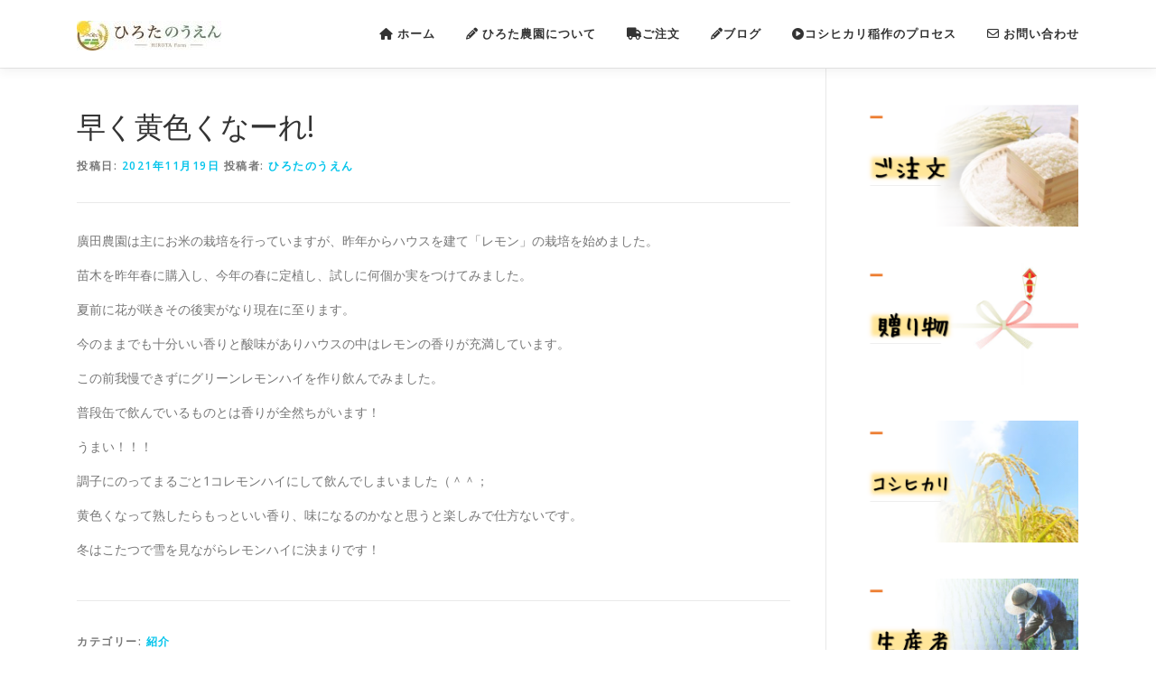

--- FILE ---
content_type: text/html; charset=utf-8
request_url: https://www.google.com/recaptcha/api2/anchor?ar=1&k=6LeYd8YbAAAAAMZe_kXP7GY96WH0fN5P6HUD5AvT&co=aHR0cHM6Ly9oaXJvdGEtbm91ZW4uY29tOjQ0Mw..&hl=en&v=N67nZn4AqZkNcbeMu4prBgzg&size=invisible&badge=inline&anchor-ms=20000&execute-ms=30000&cb=pvxij7sjnk6c
body_size: 48592
content:
<!DOCTYPE HTML><html dir="ltr" lang="en"><head><meta http-equiv="Content-Type" content="text/html; charset=UTF-8">
<meta http-equiv="X-UA-Compatible" content="IE=edge">
<title>reCAPTCHA</title>
<style type="text/css">
/* cyrillic-ext */
@font-face {
  font-family: 'Roboto';
  font-style: normal;
  font-weight: 400;
  font-stretch: 100%;
  src: url(//fonts.gstatic.com/s/roboto/v48/KFO7CnqEu92Fr1ME7kSn66aGLdTylUAMa3GUBHMdazTgWw.woff2) format('woff2');
  unicode-range: U+0460-052F, U+1C80-1C8A, U+20B4, U+2DE0-2DFF, U+A640-A69F, U+FE2E-FE2F;
}
/* cyrillic */
@font-face {
  font-family: 'Roboto';
  font-style: normal;
  font-weight: 400;
  font-stretch: 100%;
  src: url(//fonts.gstatic.com/s/roboto/v48/KFO7CnqEu92Fr1ME7kSn66aGLdTylUAMa3iUBHMdazTgWw.woff2) format('woff2');
  unicode-range: U+0301, U+0400-045F, U+0490-0491, U+04B0-04B1, U+2116;
}
/* greek-ext */
@font-face {
  font-family: 'Roboto';
  font-style: normal;
  font-weight: 400;
  font-stretch: 100%;
  src: url(//fonts.gstatic.com/s/roboto/v48/KFO7CnqEu92Fr1ME7kSn66aGLdTylUAMa3CUBHMdazTgWw.woff2) format('woff2');
  unicode-range: U+1F00-1FFF;
}
/* greek */
@font-face {
  font-family: 'Roboto';
  font-style: normal;
  font-weight: 400;
  font-stretch: 100%;
  src: url(//fonts.gstatic.com/s/roboto/v48/KFO7CnqEu92Fr1ME7kSn66aGLdTylUAMa3-UBHMdazTgWw.woff2) format('woff2');
  unicode-range: U+0370-0377, U+037A-037F, U+0384-038A, U+038C, U+038E-03A1, U+03A3-03FF;
}
/* math */
@font-face {
  font-family: 'Roboto';
  font-style: normal;
  font-weight: 400;
  font-stretch: 100%;
  src: url(//fonts.gstatic.com/s/roboto/v48/KFO7CnqEu92Fr1ME7kSn66aGLdTylUAMawCUBHMdazTgWw.woff2) format('woff2');
  unicode-range: U+0302-0303, U+0305, U+0307-0308, U+0310, U+0312, U+0315, U+031A, U+0326-0327, U+032C, U+032F-0330, U+0332-0333, U+0338, U+033A, U+0346, U+034D, U+0391-03A1, U+03A3-03A9, U+03B1-03C9, U+03D1, U+03D5-03D6, U+03F0-03F1, U+03F4-03F5, U+2016-2017, U+2034-2038, U+203C, U+2040, U+2043, U+2047, U+2050, U+2057, U+205F, U+2070-2071, U+2074-208E, U+2090-209C, U+20D0-20DC, U+20E1, U+20E5-20EF, U+2100-2112, U+2114-2115, U+2117-2121, U+2123-214F, U+2190, U+2192, U+2194-21AE, U+21B0-21E5, U+21F1-21F2, U+21F4-2211, U+2213-2214, U+2216-22FF, U+2308-230B, U+2310, U+2319, U+231C-2321, U+2336-237A, U+237C, U+2395, U+239B-23B7, U+23D0, U+23DC-23E1, U+2474-2475, U+25AF, U+25B3, U+25B7, U+25BD, U+25C1, U+25CA, U+25CC, U+25FB, U+266D-266F, U+27C0-27FF, U+2900-2AFF, U+2B0E-2B11, U+2B30-2B4C, U+2BFE, U+3030, U+FF5B, U+FF5D, U+1D400-1D7FF, U+1EE00-1EEFF;
}
/* symbols */
@font-face {
  font-family: 'Roboto';
  font-style: normal;
  font-weight: 400;
  font-stretch: 100%;
  src: url(//fonts.gstatic.com/s/roboto/v48/KFO7CnqEu92Fr1ME7kSn66aGLdTylUAMaxKUBHMdazTgWw.woff2) format('woff2');
  unicode-range: U+0001-000C, U+000E-001F, U+007F-009F, U+20DD-20E0, U+20E2-20E4, U+2150-218F, U+2190, U+2192, U+2194-2199, U+21AF, U+21E6-21F0, U+21F3, U+2218-2219, U+2299, U+22C4-22C6, U+2300-243F, U+2440-244A, U+2460-24FF, U+25A0-27BF, U+2800-28FF, U+2921-2922, U+2981, U+29BF, U+29EB, U+2B00-2BFF, U+4DC0-4DFF, U+FFF9-FFFB, U+10140-1018E, U+10190-1019C, U+101A0, U+101D0-101FD, U+102E0-102FB, U+10E60-10E7E, U+1D2C0-1D2D3, U+1D2E0-1D37F, U+1F000-1F0FF, U+1F100-1F1AD, U+1F1E6-1F1FF, U+1F30D-1F30F, U+1F315, U+1F31C, U+1F31E, U+1F320-1F32C, U+1F336, U+1F378, U+1F37D, U+1F382, U+1F393-1F39F, U+1F3A7-1F3A8, U+1F3AC-1F3AF, U+1F3C2, U+1F3C4-1F3C6, U+1F3CA-1F3CE, U+1F3D4-1F3E0, U+1F3ED, U+1F3F1-1F3F3, U+1F3F5-1F3F7, U+1F408, U+1F415, U+1F41F, U+1F426, U+1F43F, U+1F441-1F442, U+1F444, U+1F446-1F449, U+1F44C-1F44E, U+1F453, U+1F46A, U+1F47D, U+1F4A3, U+1F4B0, U+1F4B3, U+1F4B9, U+1F4BB, U+1F4BF, U+1F4C8-1F4CB, U+1F4D6, U+1F4DA, U+1F4DF, U+1F4E3-1F4E6, U+1F4EA-1F4ED, U+1F4F7, U+1F4F9-1F4FB, U+1F4FD-1F4FE, U+1F503, U+1F507-1F50B, U+1F50D, U+1F512-1F513, U+1F53E-1F54A, U+1F54F-1F5FA, U+1F610, U+1F650-1F67F, U+1F687, U+1F68D, U+1F691, U+1F694, U+1F698, U+1F6AD, U+1F6B2, U+1F6B9-1F6BA, U+1F6BC, U+1F6C6-1F6CF, U+1F6D3-1F6D7, U+1F6E0-1F6EA, U+1F6F0-1F6F3, U+1F6F7-1F6FC, U+1F700-1F7FF, U+1F800-1F80B, U+1F810-1F847, U+1F850-1F859, U+1F860-1F887, U+1F890-1F8AD, U+1F8B0-1F8BB, U+1F8C0-1F8C1, U+1F900-1F90B, U+1F93B, U+1F946, U+1F984, U+1F996, U+1F9E9, U+1FA00-1FA6F, U+1FA70-1FA7C, U+1FA80-1FA89, U+1FA8F-1FAC6, U+1FACE-1FADC, U+1FADF-1FAE9, U+1FAF0-1FAF8, U+1FB00-1FBFF;
}
/* vietnamese */
@font-face {
  font-family: 'Roboto';
  font-style: normal;
  font-weight: 400;
  font-stretch: 100%;
  src: url(//fonts.gstatic.com/s/roboto/v48/KFO7CnqEu92Fr1ME7kSn66aGLdTylUAMa3OUBHMdazTgWw.woff2) format('woff2');
  unicode-range: U+0102-0103, U+0110-0111, U+0128-0129, U+0168-0169, U+01A0-01A1, U+01AF-01B0, U+0300-0301, U+0303-0304, U+0308-0309, U+0323, U+0329, U+1EA0-1EF9, U+20AB;
}
/* latin-ext */
@font-face {
  font-family: 'Roboto';
  font-style: normal;
  font-weight: 400;
  font-stretch: 100%;
  src: url(//fonts.gstatic.com/s/roboto/v48/KFO7CnqEu92Fr1ME7kSn66aGLdTylUAMa3KUBHMdazTgWw.woff2) format('woff2');
  unicode-range: U+0100-02BA, U+02BD-02C5, U+02C7-02CC, U+02CE-02D7, U+02DD-02FF, U+0304, U+0308, U+0329, U+1D00-1DBF, U+1E00-1E9F, U+1EF2-1EFF, U+2020, U+20A0-20AB, U+20AD-20C0, U+2113, U+2C60-2C7F, U+A720-A7FF;
}
/* latin */
@font-face {
  font-family: 'Roboto';
  font-style: normal;
  font-weight: 400;
  font-stretch: 100%;
  src: url(//fonts.gstatic.com/s/roboto/v48/KFO7CnqEu92Fr1ME7kSn66aGLdTylUAMa3yUBHMdazQ.woff2) format('woff2');
  unicode-range: U+0000-00FF, U+0131, U+0152-0153, U+02BB-02BC, U+02C6, U+02DA, U+02DC, U+0304, U+0308, U+0329, U+2000-206F, U+20AC, U+2122, U+2191, U+2193, U+2212, U+2215, U+FEFF, U+FFFD;
}
/* cyrillic-ext */
@font-face {
  font-family: 'Roboto';
  font-style: normal;
  font-weight: 500;
  font-stretch: 100%;
  src: url(//fonts.gstatic.com/s/roboto/v48/KFO7CnqEu92Fr1ME7kSn66aGLdTylUAMa3GUBHMdazTgWw.woff2) format('woff2');
  unicode-range: U+0460-052F, U+1C80-1C8A, U+20B4, U+2DE0-2DFF, U+A640-A69F, U+FE2E-FE2F;
}
/* cyrillic */
@font-face {
  font-family: 'Roboto';
  font-style: normal;
  font-weight: 500;
  font-stretch: 100%;
  src: url(//fonts.gstatic.com/s/roboto/v48/KFO7CnqEu92Fr1ME7kSn66aGLdTylUAMa3iUBHMdazTgWw.woff2) format('woff2');
  unicode-range: U+0301, U+0400-045F, U+0490-0491, U+04B0-04B1, U+2116;
}
/* greek-ext */
@font-face {
  font-family: 'Roboto';
  font-style: normal;
  font-weight: 500;
  font-stretch: 100%;
  src: url(//fonts.gstatic.com/s/roboto/v48/KFO7CnqEu92Fr1ME7kSn66aGLdTylUAMa3CUBHMdazTgWw.woff2) format('woff2');
  unicode-range: U+1F00-1FFF;
}
/* greek */
@font-face {
  font-family: 'Roboto';
  font-style: normal;
  font-weight: 500;
  font-stretch: 100%;
  src: url(//fonts.gstatic.com/s/roboto/v48/KFO7CnqEu92Fr1ME7kSn66aGLdTylUAMa3-UBHMdazTgWw.woff2) format('woff2');
  unicode-range: U+0370-0377, U+037A-037F, U+0384-038A, U+038C, U+038E-03A1, U+03A3-03FF;
}
/* math */
@font-face {
  font-family: 'Roboto';
  font-style: normal;
  font-weight: 500;
  font-stretch: 100%;
  src: url(//fonts.gstatic.com/s/roboto/v48/KFO7CnqEu92Fr1ME7kSn66aGLdTylUAMawCUBHMdazTgWw.woff2) format('woff2');
  unicode-range: U+0302-0303, U+0305, U+0307-0308, U+0310, U+0312, U+0315, U+031A, U+0326-0327, U+032C, U+032F-0330, U+0332-0333, U+0338, U+033A, U+0346, U+034D, U+0391-03A1, U+03A3-03A9, U+03B1-03C9, U+03D1, U+03D5-03D6, U+03F0-03F1, U+03F4-03F5, U+2016-2017, U+2034-2038, U+203C, U+2040, U+2043, U+2047, U+2050, U+2057, U+205F, U+2070-2071, U+2074-208E, U+2090-209C, U+20D0-20DC, U+20E1, U+20E5-20EF, U+2100-2112, U+2114-2115, U+2117-2121, U+2123-214F, U+2190, U+2192, U+2194-21AE, U+21B0-21E5, U+21F1-21F2, U+21F4-2211, U+2213-2214, U+2216-22FF, U+2308-230B, U+2310, U+2319, U+231C-2321, U+2336-237A, U+237C, U+2395, U+239B-23B7, U+23D0, U+23DC-23E1, U+2474-2475, U+25AF, U+25B3, U+25B7, U+25BD, U+25C1, U+25CA, U+25CC, U+25FB, U+266D-266F, U+27C0-27FF, U+2900-2AFF, U+2B0E-2B11, U+2B30-2B4C, U+2BFE, U+3030, U+FF5B, U+FF5D, U+1D400-1D7FF, U+1EE00-1EEFF;
}
/* symbols */
@font-face {
  font-family: 'Roboto';
  font-style: normal;
  font-weight: 500;
  font-stretch: 100%;
  src: url(//fonts.gstatic.com/s/roboto/v48/KFO7CnqEu92Fr1ME7kSn66aGLdTylUAMaxKUBHMdazTgWw.woff2) format('woff2');
  unicode-range: U+0001-000C, U+000E-001F, U+007F-009F, U+20DD-20E0, U+20E2-20E4, U+2150-218F, U+2190, U+2192, U+2194-2199, U+21AF, U+21E6-21F0, U+21F3, U+2218-2219, U+2299, U+22C4-22C6, U+2300-243F, U+2440-244A, U+2460-24FF, U+25A0-27BF, U+2800-28FF, U+2921-2922, U+2981, U+29BF, U+29EB, U+2B00-2BFF, U+4DC0-4DFF, U+FFF9-FFFB, U+10140-1018E, U+10190-1019C, U+101A0, U+101D0-101FD, U+102E0-102FB, U+10E60-10E7E, U+1D2C0-1D2D3, U+1D2E0-1D37F, U+1F000-1F0FF, U+1F100-1F1AD, U+1F1E6-1F1FF, U+1F30D-1F30F, U+1F315, U+1F31C, U+1F31E, U+1F320-1F32C, U+1F336, U+1F378, U+1F37D, U+1F382, U+1F393-1F39F, U+1F3A7-1F3A8, U+1F3AC-1F3AF, U+1F3C2, U+1F3C4-1F3C6, U+1F3CA-1F3CE, U+1F3D4-1F3E0, U+1F3ED, U+1F3F1-1F3F3, U+1F3F5-1F3F7, U+1F408, U+1F415, U+1F41F, U+1F426, U+1F43F, U+1F441-1F442, U+1F444, U+1F446-1F449, U+1F44C-1F44E, U+1F453, U+1F46A, U+1F47D, U+1F4A3, U+1F4B0, U+1F4B3, U+1F4B9, U+1F4BB, U+1F4BF, U+1F4C8-1F4CB, U+1F4D6, U+1F4DA, U+1F4DF, U+1F4E3-1F4E6, U+1F4EA-1F4ED, U+1F4F7, U+1F4F9-1F4FB, U+1F4FD-1F4FE, U+1F503, U+1F507-1F50B, U+1F50D, U+1F512-1F513, U+1F53E-1F54A, U+1F54F-1F5FA, U+1F610, U+1F650-1F67F, U+1F687, U+1F68D, U+1F691, U+1F694, U+1F698, U+1F6AD, U+1F6B2, U+1F6B9-1F6BA, U+1F6BC, U+1F6C6-1F6CF, U+1F6D3-1F6D7, U+1F6E0-1F6EA, U+1F6F0-1F6F3, U+1F6F7-1F6FC, U+1F700-1F7FF, U+1F800-1F80B, U+1F810-1F847, U+1F850-1F859, U+1F860-1F887, U+1F890-1F8AD, U+1F8B0-1F8BB, U+1F8C0-1F8C1, U+1F900-1F90B, U+1F93B, U+1F946, U+1F984, U+1F996, U+1F9E9, U+1FA00-1FA6F, U+1FA70-1FA7C, U+1FA80-1FA89, U+1FA8F-1FAC6, U+1FACE-1FADC, U+1FADF-1FAE9, U+1FAF0-1FAF8, U+1FB00-1FBFF;
}
/* vietnamese */
@font-face {
  font-family: 'Roboto';
  font-style: normal;
  font-weight: 500;
  font-stretch: 100%;
  src: url(//fonts.gstatic.com/s/roboto/v48/KFO7CnqEu92Fr1ME7kSn66aGLdTylUAMa3OUBHMdazTgWw.woff2) format('woff2');
  unicode-range: U+0102-0103, U+0110-0111, U+0128-0129, U+0168-0169, U+01A0-01A1, U+01AF-01B0, U+0300-0301, U+0303-0304, U+0308-0309, U+0323, U+0329, U+1EA0-1EF9, U+20AB;
}
/* latin-ext */
@font-face {
  font-family: 'Roboto';
  font-style: normal;
  font-weight: 500;
  font-stretch: 100%;
  src: url(//fonts.gstatic.com/s/roboto/v48/KFO7CnqEu92Fr1ME7kSn66aGLdTylUAMa3KUBHMdazTgWw.woff2) format('woff2');
  unicode-range: U+0100-02BA, U+02BD-02C5, U+02C7-02CC, U+02CE-02D7, U+02DD-02FF, U+0304, U+0308, U+0329, U+1D00-1DBF, U+1E00-1E9F, U+1EF2-1EFF, U+2020, U+20A0-20AB, U+20AD-20C0, U+2113, U+2C60-2C7F, U+A720-A7FF;
}
/* latin */
@font-face {
  font-family: 'Roboto';
  font-style: normal;
  font-weight: 500;
  font-stretch: 100%;
  src: url(//fonts.gstatic.com/s/roboto/v48/KFO7CnqEu92Fr1ME7kSn66aGLdTylUAMa3yUBHMdazQ.woff2) format('woff2');
  unicode-range: U+0000-00FF, U+0131, U+0152-0153, U+02BB-02BC, U+02C6, U+02DA, U+02DC, U+0304, U+0308, U+0329, U+2000-206F, U+20AC, U+2122, U+2191, U+2193, U+2212, U+2215, U+FEFF, U+FFFD;
}
/* cyrillic-ext */
@font-face {
  font-family: 'Roboto';
  font-style: normal;
  font-weight: 900;
  font-stretch: 100%;
  src: url(//fonts.gstatic.com/s/roboto/v48/KFO7CnqEu92Fr1ME7kSn66aGLdTylUAMa3GUBHMdazTgWw.woff2) format('woff2');
  unicode-range: U+0460-052F, U+1C80-1C8A, U+20B4, U+2DE0-2DFF, U+A640-A69F, U+FE2E-FE2F;
}
/* cyrillic */
@font-face {
  font-family: 'Roboto';
  font-style: normal;
  font-weight: 900;
  font-stretch: 100%;
  src: url(//fonts.gstatic.com/s/roboto/v48/KFO7CnqEu92Fr1ME7kSn66aGLdTylUAMa3iUBHMdazTgWw.woff2) format('woff2');
  unicode-range: U+0301, U+0400-045F, U+0490-0491, U+04B0-04B1, U+2116;
}
/* greek-ext */
@font-face {
  font-family: 'Roboto';
  font-style: normal;
  font-weight: 900;
  font-stretch: 100%;
  src: url(//fonts.gstatic.com/s/roboto/v48/KFO7CnqEu92Fr1ME7kSn66aGLdTylUAMa3CUBHMdazTgWw.woff2) format('woff2');
  unicode-range: U+1F00-1FFF;
}
/* greek */
@font-face {
  font-family: 'Roboto';
  font-style: normal;
  font-weight: 900;
  font-stretch: 100%;
  src: url(//fonts.gstatic.com/s/roboto/v48/KFO7CnqEu92Fr1ME7kSn66aGLdTylUAMa3-UBHMdazTgWw.woff2) format('woff2');
  unicode-range: U+0370-0377, U+037A-037F, U+0384-038A, U+038C, U+038E-03A1, U+03A3-03FF;
}
/* math */
@font-face {
  font-family: 'Roboto';
  font-style: normal;
  font-weight: 900;
  font-stretch: 100%;
  src: url(//fonts.gstatic.com/s/roboto/v48/KFO7CnqEu92Fr1ME7kSn66aGLdTylUAMawCUBHMdazTgWw.woff2) format('woff2');
  unicode-range: U+0302-0303, U+0305, U+0307-0308, U+0310, U+0312, U+0315, U+031A, U+0326-0327, U+032C, U+032F-0330, U+0332-0333, U+0338, U+033A, U+0346, U+034D, U+0391-03A1, U+03A3-03A9, U+03B1-03C9, U+03D1, U+03D5-03D6, U+03F0-03F1, U+03F4-03F5, U+2016-2017, U+2034-2038, U+203C, U+2040, U+2043, U+2047, U+2050, U+2057, U+205F, U+2070-2071, U+2074-208E, U+2090-209C, U+20D0-20DC, U+20E1, U+20E5-20EF, U+2100-2112, U+2114-2115, U+2117-2121, U+2123-214F, U+2190, U+2192, U+2194-21AE, U+21B0-21E5, U+21F1-21F2, U+21F4-2211, U+2213-2214, U+2216-22FF, U+2308-230B, U+2310, U+2319, U+231C-2321, U+2336-237A, U+237C, U+2395, U+239B-23B7, U+23D0, U+23DC-23E1, U+2474-2475, U+25AF, U+25B3, U+25B7, U+25BD, U+25C1, U+25CA, U+25CC, U+25FB, U+266D-266F, U+27C0-27FF, U+2900-2AFF, U+2B0E-2B11, U+2B30-2B4C, U+2BFE, U+3030, U+FF5B, U+FF5D, U+1D400-1D7FF, U+1EE00-1EEFF;
}
/* symbols */
@font-face {
  font-family: 'Roboto';
  font-style: normal;
  font-weight: 900;
  font-stretch: 100%;
  src: url(//fonts.gstatic.com/s/roboto/v48/KFO7CnqEu92Fr1ME7kSn66aGLdTylUAMaxKUBHMdazTgWw.woff2) format('woff2');
  unicode-range: U+0001-000C, U+000E-001F, U+007F-009F, U+20DD-20E0, U+20E2-20E4, U+2150-218F, U+2190, U+2192, U+2194-2199, U+21AF, U+21E6-21F0, U+21F3, U+2218-2219, U+2299, U+22C4-22C6, U+2300-243F, U+2440-244A, U+2460-24FF, U+25A0-27BF, U+2800-28FF, U+2921-2922, U+2981, U+29BF, U+29EB, U+2B00-2BFF, U+4DC0-4DFF, U+FFF9-FFFB, U+10140-1018E, U+10190-1019C, U+101A0, U+101D0-101FD, U+102E0-102FB, U+10E60-10E7E, U+1D2C0-1D2D3, U+1D2E0-1D37F, U+1F000-1F0FF, U+1F100-1F1AD, U+1F1E6-1F1FF, U+1F30D-1F30F, U+1F315, U+1F31C, U+1F31E, U+1F320-1F32C, U+1F336, U+1F378, U+1F37D, U+1F382, U+1F393-1F39F, U+1F3A7-1F3A8, U+1F3AC-1F3AF, U+1F3C2, U+1F3C4-1F3C6, U+1F3CA-1F3CE, U+1F3D4-1F3E0, U+1F3ED, U+1F3F1-1F3F3, U+1F3F5-1F3F7, U+1F408, U+1F415, U+1F41F, U+1F426, U+1F43F, U+1F441-1F442, U+1F444, U+1F446-1F449, U+1F44C-1F44E, U+1F453, U+1F46A, U+1F47D, U+1F4A3, U+1F4B0, U+1F4B3, U+1F4B9, U+1F4BB, U+1F4BF, U+1F4C8-1F4CB, U+1F4D6, U+1F4DA, U+1F4DF, U+1F4E3-1F4E6, U+1F4EA-1F4ED, U+1F4F7, U+1F4F9-1F4FB, U+1F4FD-1F4FE, U+1F503, U+1F507-1F50B, U+1F50D, U+1F512-1F513, U+1F53E-1F54A, U+1F54F-1F5FA, U+1F610, U+1F650-1F67F, U+1F687, U+1F68D, U+1F691, U+1F694, U+1F698, U+1F6AD, U+1F6B2, U+1F6B9-1F6BA, U+1F6BC, U+1F6C6-1F6CF, U+1F6D3-1F6D7, U+1F6E0-1F6EA, U+1F6F0-1F6F3, U+1F6F7-1F6FC, U+1F700-1F7FF, U+1F800-1F80B, U+1F810-1F847, U+1F850-1F859, U+1F860-1F887, U+1F890-1F8AD, U+1F8B0-1F8BB, U+1F8C0-1F8C1, U+1F900-1F90B, U+1F93B, U+1F946, U+1F984, U+1F996, U+1F9E9, U+1FA00-1FA6F, U+1FA70-1FA7C, U+1FA80-1FA89, U+1FA8F-1FAC6, U+1FACE-1FADC, U+1FADF-1FAE9, U+1FAF0-1FAF8, U+1FB00-1FBFF;
}
/* vietnamese */
@font-face {
  font-family: 'Roboto';
  font-style: normal;
  font-weight: 900;
  font-stretch: 100%;
  src: url(//fonts.gstatic.com/s/roboto/v48/KFO7CnqEu92Fr1ME7kSn66aGLdTylUAMa3OUBHMdazTgWw.woff2) format('woff2');
  unicode-range: U+0102-0103, U+0110-0111, U+0128-0129, U+0168-0169, U+01A0-01A1, U+01AF-01B0, U+0300-0301, U+0303-0304, U+0308-0309, U+0323, U+0329, U+1EA0-1EF9, U+20AB;
}
/* latin-ext */
@font-face {
  font-family: 'Roboto';
  font-style: normal;
  font-weight: 900;
  font-stretch: 100%;
  src: url(//fonts.gstatic.com/s/roboto/v48/KFO7CnqEu92Fr1ME7kSn66aGLdTylUAMa3KUBHMdazTgWw.woff2) format('woff2');
  unicode-range: U+0100-02BA, U+02BD-02C5, U+02C7-02CC, U+02CE-02D7, U+02DD-02FF, U+0304, U+0308, U+0329, U+1D00-1DBF, U+1E00-1E9F, U+1EF2-1EFF, U+2020, U+20A0-20AB, U+20AD-20C0, U+2113, U+2C60-2C7F, U+A720-A7FF;
}
/* latin */
@font-face {
  font-family: 'Roboto';
  font-style: normal;
  font-weight: 900;
  font-stretch: 100%;
  src: url(//fonts.gstatic.com/s/roboto/v48/KFO7CnqEu92Fr1ME7kSn66aGLdTylUAMa3yUBHMdazQ.woff2) format('woff2');
  unicode-range: U+0000-00FF, U+0131, U+0152-0153, U+02BB-02BC, U+02C6, U+02DA, U+02DC, U+0304, U+0308, U+0329, U+2000-206F, U+20AC, U+2122, U+2191, U+2193, U+2212, U+2215, U+FEFF, U+FFFD;
}

</style>
<link rel="stylesheet" type="text/css" href="https://www.gstatic.com/recaptcha/releases/N67nZn4AqZkNcbeMu4prBgzg/styles__ltr.css">
<script nonce="NLSQfcB23dpAUHk2E_P3KQ" type="text/javascript">window['__recaptcha_api'] = 'https://www.google.com/recaptcha/api2/';</script>
<script type="text/javascript" src="https://www.gstatic.com/recaptcha/releases/N67nZn4AqZkNcbeMu4prBgzg/recaptcha__en.js" nonce="NLSQfcB23dpAUHk2E_P3KQ">
      
    </script></head>
<body><div id="rc-anchor-alert" class="rc-anchor-alert"></div>
<input type="hidden" id="recaptcha-token" value="[base64]">
<script type="text/javascript" nonce="NLSQfcB23dpAUHk2E_P3KQ">
      recaptcha.anchor.Main.init("[\x22ainput\x22,[\x22bgdata\x22,\x22\x22,\[base64]/[base64]/[base64]/bmV3IHJbeF0oY1swXSk6RT09Mj9uZXcgclt4XShjWzBdLGNbMV0pOkU9PTM/bmV3IHJbeF0oY1swXSxjWzFdLGNbMl0pOkU9PTQ/[base64]/[base64]/[base64]/[base64]/[base64]/[base64]/[base64]/[base64]\x22,\[base64]\\u003d\x22,\x22w4/ChhXDuFIXMsO/wrJpVsO/w7vDpMKpwqtqK30DwrPClMOWbjdcVjHCqj4fY8O+YcKcKWJpw7rDszrDucK4fcOOYMKnNcOsYMKMJ8OiwodJwpxFCgDDgD0zKGnDtgHDvgE0wqUuAR9XRTUMDxfCvsK2QMOPCsKTw5zDoS/ClhzDrMOKwqfDl2xEw6jCu8O7w4QiJMKeZsOHwqXCoDzCpCTDhD8AZMK1YG7Dpw5/PsKyw6kSw4hIecK6aBggw5rCogF1bwg3w4PDhsKnNS/[base64]/w4/CpcKXVMOTb8OtMcOAKjkFwpgHw7VGPcOBwosEXBvDjMK0FMKOaTXCv8O8wpzDgiDCrcK4w5s5woo0wpASw4bCsxMBPsKpVVdiDsK1w6xqEScFwoPCizXCsyVBw4LDsFfDvWjCklNVw7cBwrzDs1h/Nm7Dt1fCgcK5w7phw6NlLsKkw5TDl13Dr8ONwo9+w73Dk8Orw4rCtD7DvsKPw78ERcOWRjPCo8Oqw71nYmtZw5gLfcOxwp7CqF7Dq8OMw5PCsizCpMO0UlLDsWDCmBXCqxpdBMKJacKVSsKUXMK/w5h0QsKLZVFuwrRCI8KOw6nDsAkMLmFheWYsw5TDsMKLw7wueMORLg8aexxgcsKIM0tSGS9dBTBBwpQ+YMONw7cgwpvCn8ONwqxMdT5FBcKOw5h1wqnDn8O2TcOxQ8Olw5/Cs8K3P1glwqPCp8KCAsKKd8KqwoLCosOaw4pXc2swfcOYRRt4BUQjw5bCmsKreHVDVnNBG8K9wpxxw7l8w5YWwow/w6PClVAqBcOAw44dVMObwoXDmAIKw5XDl3jClMKcd0rCj8OqVTgUw65uw51bw6BaV8KLVcOnK2/ClcO5H8KcdTIVfMOrwrY5w6RbL8OsQVApwpXCr3wyCcK5LEvDmkHDsMKdw7nCqVNdbMKRD8K9KAbDh8OSPQLCr8ObX2fCn8KNSVbDiMKcKz3CvBfDlz7CpwvDnVXDvCEhwobCssO/RcKcw4AjwoRpwojCvMKBNFFJIRNjwoPDhMKMw4YcwobCnEjCgBEROFrCisK/dADDt8KrBlzDu8Kke0vDkRTDjsOWBQXChxnDpMKxwq1ufMO2LE9pw4pNwovCjcK8w5x2CyIMw6HDrsKLI8OVwprDs8OMw7t3wooVLRR2Ih/[base64]/CncKxXcO2RMKDEBrCuA/Cu8Kjw7cNwrAoNsOqUwVqw5bDlsKddEByQT3Cp8K+PkLDsxFiYsO4OcKtXDMcwp3DksOKw7PDkgE0bMOIw5HCrMK5w4k3w7l3w49/wqXDvcORC8K5BMKww6ARwrYENcKHH0AWw7rCnhE6w5rCiBwTwqvDulbCuVwiw7LCscO4wrVhDxvDjMOgwpktHMO1ecKgw6UhNcO0AhkuKEvDp8K7ZcO1EsOMGD5zesOnFcK0Z1VDbzTDpcKuw6xWdsOxdkk6OUROw4/Cs8OGVX3CgQHDjw3ChA3CsMKFwpIsIcO9wp7CkijCv8OiSizDlwwaFiAUTcKDLsKkB2bDi3gFw4VZCnfDvsKLw43DkMK+JSAVw7nCq0xQfiLCpcK/wrvCrsOEw4fDtcKmw4/[base64]/CocOgw6zCrsOzccOcw4DCo8OMT8K9dsKewq0lKG/CjUhjSMKKw43DpsK+fcOEc8OHw48VJnjCiRfDtxhEDS1/WDVbB3Ezwqkhw7sCwonCmsKZBMK7w67Dk3VAP1cPc8KZVyLDi8KQw4bDkcKQTFDCpsOcBX7Dp8KmDljDrBRSwqjCk2oGwozDvRxRBDzDocOCRl8rTx9Qwr/[base64]/w4HDp8KDA8OACcOiP8KSw7TColPDkBXDuMKyVMK7wotywr/DgUtgbWXDiS7ClHd6f1NMwqLDimXCrMO+cmjCtcKNW8KxdMKPRGPCh8KEwrvDpMKVDHjCpDnDs385w4LCosKUw4PCmsKmwpJpTR/CpcOiwrVyLsODw4fDkhHDisO5wp3CnkRbFMONwqU6J8KewqLCiFZmEF7DnUlkw7fDgcKkw40AQhLCnz52w5/Cm14eOmLDkGZ1a8ONwqRpLcOXdgxRw6bCrMOsw5/CmcOowr3DgXzDk8ORwprCuWDDssOHw43CrsK1w7FYPDzDjcKOw6TDqMO2DQwHAG7DlsOLw5IxWcORVcOCw5tgf8O/w71hwpfCq8Ojw7TDt8KfwpXCmljDji3Ci0HDg8OhD8K6bcOub8OFwqfDmMKNBCXCrl9HwrY9wrQ9w4nCncK/[base64]/DicOYQAXDnsKGwpnDs8Oow6bCncKrasOmEHjDqsKVD8Kdwo4VRxvDp8OfwpQ5S8KOwoTDm0YWRcO7SsKbwr/CtMKdKCDCscKHMcKpw7bClCjCsR3CtcO6FxsEwovDmMOVIgEow4VDwoMMPMOnw7FoHMKNwq3DrQ7CoSQzB8Kiw4/CsSJvw4/CnSd5w6Maw6A+w4pzKwzCjh7CjkzDmMOIYcOEKMKww5jCmcKFwqY3wq/[base64]/LcOnwqPCmWDCoMKsw4TCssOsHcOUwoXCgsKUKSLCocKmJcOywocPLy0eMMO9w7lUBcOQwqHCly/Di8KQa1rDkHjCvcKaB8KNw6bCvsKNw7cYw5FBw4F3w4Ufw4LCmGdmw5TCmcOCMD0Mwpsxw5tOw7Ubw7UaLcKcwrDCnyR+FsOSK8KOw6HCkMKeExTDvlrCg8KZRcKacFjDp8Onwq7CsMKFHUXDtUE2wr0ww4rCg1RTwpMSVgDDkcOeP8OVwp/CgmMGwo4YDT/CpivCkg0gIcKhI0PCj2bClBTDn8KxQ8O7eh3Dq8KXJSgSKcKsWxTDt8KAVMObMMOQwo1XNV7ClcOdXcO/GcK/w7fCq8OXwrzCqXTCt1dGGcOpTz7DvsKiwpVXwr7Co8KAw73CsQQqw64lwozCrmrDhAlVNG1kNMOewoLDtcOYH8KTRsOFSsOcTgRGUzA3A8KtwolAbgTDrcKEwojCuVMlw4TCsHF2L8KoW3TCisKWw7HDmsK/CwldTMKFKEbCnzUZw7rCh8KTE8OYw5rDrybCvE/[base64]/DnMKgw7h6w7cxfnPCqVlhwoklwpbDsljDg8Kpw59xDh7DtgjCoMKiFcKAw7Rdw48gE8Oww5DCr1bDgzzDocOFasOYeU3DmQIbM8OSOVMzw4bCq8KiSDTDm8Krw7dRbwfDrcKUw57Di8Olw7dSOnzCkw/CoMKBZiVSP8ONAsKSw6bCg8KeNXErwqAHw6zChMKQc8KWX8O6wp8OUljDqG42MMONwpRewr7DlMOhbcOlw7vDknkcAkLDssOew77CiSzChsO5ecOsdMOAaWjCtcOcwr7DmsKXwofDpsKIBjTDgwlBwoksYMKfOcO/Sx3CsBwnZiwzwrHCkxVaVAc/[base64]/[base64]/Con0ESSDDnDvDkS1UwpvDvMKxYh/DtEVtF8OawprCr0fDo8Ohw4RFwqEfdUx1BSNIw6rCksOUwoFRPz/DugPDm8Kzw6fDqzDCq8OvPzzCksKxf8KtFsKHwrLCgFfCj8K1w7jDrA3Du8KAwprDsMOzw5AQw64LfMKuehHCpMOGwofCl3vDo8Oew4vDgn8/A8Ovw6vDthLCqWPCr8KpNlTDuzjDjsOZTF3Ck18sccKawovCgSRgcivCj8KSw6YwdnkpwqLDt0PDlGRTA1l0w6XDsxsbbkBELSjCg0YZw6jCpkjCgxzDpMK4w4LDqnUnw6hoQcO2w4LDk8KZwpHDhm8Pw7l4w7/[base64]/[base64]/[base64]/CssOXd2TDo384wpDCtMKpw5jCrH8owpQCXEbCq8OvwrhnwoF5w5kew6jCuWjDuMOdWXvDlkweC23DisO7w6jCncKrQghMw5LDiMKuwo5ww4dAw4VzK2TCokPDmsKmwoDDpMKmwqoFw6jClWTCni5OwqbCgcOQUhxSw4YtwrXCiloBK8OGX8K7CsKRaMO/w6bDlkTDi8Kww57Ct1pPBMKpJcKiRnHDvC9JScKoCsKFwoPDhlIseAnCkMKowpPDgsOzwosYfVzDpybCgUIyLFh/wp9QM8Obw5DDmsK+wqzCksOww5vCnMO/G8Kjw6k8AMKIDjESbWnCoMOjw5oPwposwqE0bcOAwrHDjUtswqI/QmVcw6tqwqVrKMK/QsO4w4vCsMOFw5Zzw5TCh8OxwrXCrcKDTDXDmRjDtgkOWB1UP2rCosOgVcKYYsKkDMK8MMO1QsOTKMOzw7XDrQEoasKUbGUjw7vClx/DkMOOwrzCpXvDhzIpwoYdwq7CplpfwqPDp8KhwonDlzzDrHjDumHCgBAWwqzCuVIwaMK2XS/Cl8OxGsOdwqzCjRYHc8KaFHjDunrCsxkVw7VOw4fDsgDDhG3DoVzCrU99EsOPKcKaJ8OkcFTDtMOcwqltw5nDjcOdwr/CpsO0wo7Dn8OjwojDo8Ksw6M5Xg1Gcn3DvcKYTzUrwoU+wrpxwpbCj0vDu8OGInXDsj/[base64]/CoMO+QcO4CwrDlRzCm2DCqB06w4Blwp7DiCEEQ8OKccK5VsK1w6JZH15NLzHDnsODemYDwq3CnWrCuD7Ct8OyScOyw68xwr5UwpIcw5/CiyvCuwdvOQc8WEjDgRfDuRnCpzpoB8OiwqZowrrDq13ClMKkwoLDrcK6UnzCocKNwp85wpfCkMK/[base64]/CjB7DmcKcV0rCsg0JMmXDrcO5wp/CssKsYMO7DkJxwp4Dw6/[base64]/wq3ClmNvFWDClsKvdQM2wo/CtsOowr7DiWnDgcODaWslFFNxwr0iwoHDlwLCkHRRwqhHf0nCrcK8QcOTe8Kowp7DqMKEwoDCmDDDmUMRw53DusOPw7gEI8KDa1DCl8OCDFXDnSgNw5FMwp11DzPClCohwr/[base64]/DrcOEdsKydMKcdMKSWsKUSMO+w6XCtC7DssKpw5vDp3rCkmfDuDnDgxTCpMKTwrdOScOoGsKrBsKNw65Mw6JlwrkRw51Nw4RRw5ktHltcUsKjwqIVwoHCmw8+Qy0Cw6vCrX4twrYzw4YRw6bDiMOww7/DjAtHw7ZMeMKXGcKlasKobcO/UGnCnFZ3aQNRw7nCmcOoZsKFDQjDksKPXMO5w61VworCrGrCocO0wp/CsTPDvsKXwr/DsX/DtnXClMO4w4PDhMKBFsKHEsKZw5pwOcKewqlXw6rCo8KaZ8OUwr7DoHhdwoHDrTwjw4l/wqXCoxoHwpfDtsOfw7hjHsKOXcOHXDzClwZwb0AwR8O8fcOiwqscMUHCkhTCtXPCqMK4wpDDrlk2wqzDqyrCij/[base64]/DlVPCt8KiTsK2w6FEw6jCiw4Nw5MDwoLDhcO9XB07w5JMQ8KEHMOqLBRRw6LDsMOCfix4wpjDv081w6x/FsK/w54FwoxUw4I7OMKkw6c5w4k3XzJBRMOdwqIhwrfCtVUocmTDqQlYwqvDg8OBw7AqwqXCjkE4TcK0FcKBWQJ1woENw6DDo8OWCcOQwpI5wocOIMKVw70HUCxDP8KfcMOOw6/DpcK2L8OaQUPDmXV6RjgjQ2RRwpLCrMK+P8KOPsOow7rDsTbDkH3Cl11Ww7pFwrXDlU8CYiN6TsKnCCFxwonCvxnCscOww7xIwoPDmMK8w4/CqMOPw4UOwpnDt0t8wp7DnsK8w5DCj8O7wqPDlw4Swoxaw7zDjsOtwrvDiEXCnsO8wq5FCAwHGFTDimJLYD3DlQXDkSBad8ONw7LDrTHCh31MY8K5woFwVcKgEyrCssKIwo8tLcKnBiXCr8K/wonDmcOUwoDCswHCgXU6Rwltw5rDtcOqUMKzYFZRA8OSw7Vkw5TCo8KMwqjDssO/w5rDjsKtEgTCsQMfw6pCwp7DlMKVPSbCoSVvwrUnw53DosO3w5fCgFZjwojCiSUgwqFrD0nDjsKvw6jCjMOVERxGW3d+wrfCjMO8ZFPDvRpLw6/CpW4fworDtsOiRlvCoRnCoFPCuz/[base64]/[base64]/CnzvCoHNlcMODwrABw5TDvMKowqhRwr1iwq4tSH4jIDg+aXjCo8OlVcKQQR4+JMOSwpgVUMOYwrxkacKuAQ9Iwo5rOsOHwpTDu8OcQgpgwrFkw6jCmijCqcKqw4pNPjjCncKAw6zCsh1tFcKWw6rDulTDjcKMw7kjw4tfGHTCu8KTw77DhFLCvcK/esO1EyV1woXDrh0jfyg4wq5UwpTCp8O8wp3Dr8OGw6PDrS7CtcK6w78Ew68lw6lJIMKBw4HCrR/CuyLCtjtsBsKbGcOxOTIRw5wTMsOkwrEtwodsXcK0w6YWw4B2W8Ocw6JXRMOQM8Otw4Ucw6xhAsOJwptha0pxdnlPw4k+BzHDpE1TwpfDi23DqcK2IzjCiMKMwovDvsOqwqMVwoFtLz0/[base64]/DnMKLwp7CtVHDuFQJw70oJcKqCsK3VsKvw5QSw5DDk1kvw7luw6jCk8KLw4Q9wpEYwrTCqMO6ZzkOwrJlbMK2X8OUI8OwahHDvicpb8O5wrLCrsOiwrgowo8awpw3wpBGwpUae0XDolJeVmPCkcO9w4lpPMKwwr0yw6jDlC7DpDZzw6/CmsOawqc7w6UQDMOCwrU4VGhSTsKkXj/[base64]/UENjaMKPV8KMIsKtwqvCm8Kvw7vCocKRBWYcw75fTcOJwqPCvFEXRMOBR8Obd8O8wpjCpsK3w7PDvEE/UcKaHcKObkNRwozCj8OpIcKmScK9TUMfw7LCnjAqYiY5wrTClTjDvcKxw5LDuXXCuMOQCR/CvMOmOMOgwqnCjnpIbcKHfMO8VsK/[base64]/[base64]/DhWrDr8O3wpocw47ChlURPR/DpGoTLGDDhBoOw5JbJzDCisOTwq7CvjlXw7NHw4jDmcKfwqPCtn/CrMKWwqsCwrnDusOgZ8KRIk0Pw50UNsK8eMKNcR9cbMKUw4/CrzHDpg1Vw7xhKsKfw6HDr8OUw6VfYMOiw5DCj3LCl3EYczYew4dXJ2XCosKFw4ZSChptUn1Swr5kw7hPD8KHEQ9ewq0gw5RsXTLCvMO+woQxw4HDgEIpWsOOT0ZMWsOOw67DpsOTA8KcCMO+QsO/w54bC3BXwoJXOjHCkwLCjsKJw64hwpU/wqQ9EU/[base64]/DgGV5wrM+OAjCusKJw4J8CsKWdXtxwowdSsKlwqLComNKwpbCnTfDtsOiw5svIBvCn8K3woo6ZBPCicKXQMKWE8OcwoYRwrQNITPCgsOVMMK+EMOQHljDm2tvw5DCjsOaMmzDtjjCjB8dw5DCiS4DFMOjPMOWwqDDilkvwpXDjkDDqDjCoGLDrU/CgjfDhMKKwqEKRMKOc3jDsC3CtMObR8KXfFvDuGLCjiPDv2rCosOpKT9Fw6dew73DgcKGw7DCr0XCrMO9w4/[base64]/fV8vw4p2w4rDl8Ouw4zCq8KkYV5RasK4w5Ydwq3CsG97QMKLwqPCtcOdTmxqNMOOw6FVwo/Cl8OKch7Cu1vCsMKbw6Rtw77Dr8K/QsOTETzDssKCMFbCi8OHwp/CgMKSw6Viw7nDgcKcdMKWF8KYY2vCnsOYL8KLw4kFaBgdw6bDpMOlf0Y/[base64]/woDDisOGw7dqKU/Dp8OjCsK6d8K5V3UCfCwMHsOCw7UfVlPCi8K1H8K0ZcKzwr7DnsOZwrBoHMKSDcKpBG5RVcK5d8KyI8KIw4s/EMO9wqLDhMO6fXTDiXrDncKMEsKrwqEfw6bDj8O7w6XCvMKyPW/DvsOgLnPDmcKLw7/Ci8KHRWPCvMKtasKLwp4Fwp/CtcKdZBrCoHhYZMK4wq7Co0bCn1NBZ1bCtsOTSVXCrn/[base64]/woLCnhHDmBvCucO1MMOmwrwefVzCm8OmSsKeVsK3T8OHDMO1CsOjw57CqkYowpNSZFIEwqFLwro+PkYCIsKFMMOkw7zDssK3aHbCvzNFVCXDkgrCngvCocKITMKrUWHDsyNcY8K1w47DncK5w5IxTEdBwqwDXwrCt3J1wr8Fw69YwoTCqnvCgsO/wqfDilfDh3sZwpPDosKmJsOlBiLCpsKnw4xgwqTDulMOTMK+BcK9w4w5w7Qqw6QpBcKCFzJKw7LDsMKjw5PCkUvDkMK7wrgqw5Bmc2YnwpEbNzZhfsKRwofDoyrCoMO+EcO5wp8kwqXDnxhMwqrDhsKVwpd/J8OJWsKqwpFrw6jDrcKLCcOmBlUOw6gLwqTCn8KvHMOXwp7CocKOw5TCgwQgM8Kew6A+SyV1wo/CkA/DnhLDsMK4SmTCvybCn8KPEy0Ae0RcdcKmwrYiw6ZQMlDDuUpkwpbCgGBDw7PCi2jDt8KQWwZOw5kkfi5lw5tINsOTe8KCw5t0EMOoCSTDtX5TMBPDp8KVD8OjWm0CERXDsMOfFRzCnWXCg1nDsXwFwp7DmMOwXcOyw6HCgsO0w7nCjxc5w5XCp3XDmwzCh157w4Y7wq/DucOjwrnCqMO2QMOwwqHDm8OKwr/DpQAiaAvDq8KkQMOTwo1eW2Rrw5VwE1fDrMKYwqvDk8OWDwfCuxrDmjPCvcOuwplbfhXDuMKWw5djw4zCkB0YJsO+w6RLDUDDnFJcw6zCtcOVGcOUbsKIw4cEb8ODw7/DscOZw6dmcMKZw6vDnh86c8KHwqXCt2HCmcKLX1YKJMKCLMOgwohzJsKZw5lxR31hw70twql4w7HCrRbCr8OFKnp7wq5Cw4FcwrUhwqMGZcKARcO9F8O9w5J9wog9wpfCp0New5cow6/CvgDDnyAVa014w7x3M8K4wrHCucOnwpvCvsK7w7Rnw5xiw5Vrw744w4LChgTCksKMC8KBZnc/bsKtwoppZMOtLhh2bsOUYyvDlQsGwodhVcKvCF/[base64]/DgsOJAHvDmMO5IsOlNicZGcOYwqHDlsKTwofDvSLDn8OrM8Kvw4LDksK0fcKkM8Krwq9+GHZcw6DChEfCqcOje1fDnXjCnkwQwp3DgB1NLsKFwqnCsUXChhdDw6cvwq7ClWXChQDDh3rDmsKUFMOZwpBMfMOcMkvDtsO+wp/DvCcMMsKTwrTDuUPDjS9IB8OEZ3jDiMONLA/[base64]/w5LCg11kGcO5SsKbwr1AMRDCmhg/w7kpHcOywrBKR2XDo8O3wqQKSFg0wrPCg3Y3U30cwo4+UcK8ZsOZN3xrf8OuPBLDv3LCuCAlHwpdeMOCw6TCmHRpw78WNUgpw75cY0/CuTLCmcORcmlUbsO9XcOBwockwpHCucKqYTBmw4zCskhbwqs4DMOdXhM4ZiglAcKvw4vDk8KnwoXCk8Osw5ZbwoBFWRjDusKtUkXCiTZGwrF4LsKMwrbCjsOYw4/DgMOqw703wpUGw5LDu8KYK8Kkwp7DnnpfYHbCqMOBw4xOw7c5wrEQwqrCrywSRBJcAUNUW8O8AcOORsKnwp7DrMOXaMOSw7YbwqBRw4gcLC/CtRQbcQXCtxLCscKGw7fCmHFsR8O3w7/CpsKVRcOpw4nCkk56w5vCs2Abwp94PsKgVB7CrH5Ae8O5IsKPOcKww7IqwpYBaMOuw4/Cr8OVRnTDrcK/w73CsMKaw5dXw7wnel8zwoXDo0AlbMK5V8K/[base64]/DgRPCizTDqzLCusOdwqvCgMOefkwSW8O3wrPDnsO1wo3CtcOxIWPCkAvCgcOxeMOfw65+wr/ChcOCwoFCw4tldyhVw4HCkcORKMOtw4JIwoTDlHrCjB3ClcOnw7bDgcOoe8KDwpkrwrbCr8Ocw5NFwrfDnQLCvj7DrWoqworCgU/CszlPTcKjWcOjwoBTw5XCh8O1QMKmK3pybcK9w6/DuMO6w5jDh8K0w7jCvsOGZ8KtSjnCtW7DhcOFwrHCusOLw7HCicKLFMObw4IqSUJvKADDu8O5McOWwqxZw5A/w4/CjMK4w6gSwrXDp8KbYMOFw5ppw5M8F8ONch/CuizCmH9JwrTCo8K6EXnCiFELbHPCm8KWdMO0wpdUw7TDvcOzIXZ9I8OcC31iVMO5C1nDoGZLw7HCrWVCw4XCixnClzYGwrYvwozDusOAwqHCvyEEXcOgccKUTyN3UX/Dn03CjMKlwrPCpxEvwoPCkMKrG8KKasKVAMKiw6rCiULDnsOsw7lDw7l3wpnCkC3Cii0WNsKzw4rCo8OYw5YTRsOAw7vChMOEOj3DlzfDjTzDgWEHVHPDpcOCw5J3ZmHCnFNxbwN4wpVvwqjCohJUMMOQwqZ1J8KPdhxww6QINcOKwr8IwrMLJ15/EcOBw6ZYJ3PDvMKAV8Knw5koWMK/wqc0WFLDoWXCgDHDgALDvFNgw6dyZMOLwrxnw5oVcBjCs8OZOMOPw4HDmUXCjx14w6jCt2XCoXLDucOjwqzCiWkybXLCqsOowrVlwr1EIMKkIHLDocKLwobDvj03XW7Dm8Ohwq0vDlHDssO8w6NXw6fDhMOffHlgWsKzw49qw6/DpsOSHcKnw5TCl8KWw4hafH97wpzCiDDCssKYwqjCucKiNsOMwq3CtzJ1woDDt3kdw4fDiXk2w74LwrrChWYmwqpkw6HClsOgaznDiE7CmyfCiQMYw6TDtWvDu17DhVzCuMK/w6XCrUUzU8OAwpHDiiVjwoTDoivCgg3DtMOnZMKkXXLCj8OIwrTDrW7DrS4Qwp1Awp3DiMK0BsOeW8OwacOnwpRBw7ZNwq06wqg8w6TDok3DsMKJwqvCtcKlw6TCm8OYw6tgHDrDuH95w5oQF8O7w69BacOQPw5KwrtIwpp0wp/[base64]/DhcKiw6zDizl4WsOlSMKFODjDjxzDn2PDksOeTTrCryRCwqNTw7zCqcKwFUhowoEnwq/CtjDDmVnDlCvDucKhezDCtHMeZkNtw4hYw5nCj8OPXxNEw6JldkoGSF1VOR/DucK4wpvDp0zCrWVbLDdpwqnDti/DnzzCnsO9JWDDqcK1SQvCuMK8FAUfJxpdKFB4EGbDvjVXwp9nwo1QFsO+ecKnwoTDvTRmMsKeYkbCv8Ogwq/ChMOxwqrDtcOnw4/[base64]/Ch2zCmsOdwoQMN8O9wpDDqMKOdibDl8KkFkLCrwd6wpfDiD9Zw4pGwr9xw5oEw7DCnMOuBcOtwrRiYg5hbsOgwpIRwpYQfWYfIB/CkVrCqEEpwp7DiR80JTkAwo9aw7zDtMK5GMKqw53DpsK+BcONasK4wqs+wq3Dn0V5w51Zwrw3TcO7wpXDgMO0RnrCjMOVwpt9AMO8wrTCpsKfFMOBwoRIcS7Dq2Y6w7HCoSHDjMK4EsKaL1pXw6PCnQUbwqZhVMKMDk/[base64]/[base64]/CkMOWwp8VS8Oxw7bCuAJ/acOUwrMyG8K6wp5/JsO3w4TDknvDgsKXRMKMFwLDlzYkwq/Ch2PDujkfw7dyFRczTWdyw5xtPTopwrXCmQtUFMOwesKUOClQNAfDi8K0wqFDwoDDplkfwqDCig12FcKOecKBbHbCmHDDuMKRMcKGwrnCp8O6PMKhVsKTGxUEw4dowrvCrwoUasK6wogNwobCu8KwFjHDqcOow6Z/b1TCqyZvwoTDtH/[base64]/UMOWJsO+w4lvwpU+N3ZaZsOGCcO0wpUXcU9jMXU6ZcKwaS5RezfDtMKPwqshwpY6KxbDn8OHesO6N8Knw6fCtcKCEihYw4vCtRQKwrJrCsOCfsKdwoPDol/DocOxecKIwoRoawvDk8Oow6dRw481w4bCssKJUcKRTHNWZMKFw5LCpcObwooDc8Oxw4fDhcKqFFJHNsKSw4sdwpYbRcOdwosqw788cMOww6M+w5BRBcOuw7w6w43CqD7Cr1/[base64]/[base64]/VHLCu8OuVTtyAMK6wqbDjxBiwqpwAlFgdmjCqz/ChsOhwpTDucOxQAfDlsKJwpLDhMKrFwR+NwPCm8O1aEfCgC49wp9Dw4ZxGS7DuMOqwpBQRjBUKMKXwoN3NMKuwpluI0VTOwDDowcCa8OjwohhwqzCoyTDusOjw4M6fMK6TSVEJVZ/[base64]/CvDjDt8KVYMOPwqjDocO3OgQKHTLCi1kqMyIjOcKWw7RrwpEfFzBDAsOcw5whY8OCw4xxYsOvw40EwqnCjSDCpx91CcOmwq7CmMKkw4LDhcOUw7nCvMKWw7bDnMKDw5BDwpUwDsKWMcOIw7B8wr/DrgNudEcLKsKnFxpcPsKoIy7CtiFzewhwwrnCkMK9w43Dq8K/NcONVsK7anh0w4VhwpPDnV8mR8KmDV7Cl2TCmcOxP0jCo8OXNcOdX1xiHMO2fsOJFkXChSc4wrluwocJTsOyw4HCssKcwpnCr8O2w5kCw7FGw7PCgjDCscKawrDCtDHChsK8wr84c8KFLRHCvsKMUsKpRcOXwrPClz7Dt8KkbsKNWF0jwr/CqsK6w74/WMOOw4bCuxDDs8KpPcKcw7law5jCgsOnwo/DgAUdw4wnw7bDuMOSHcKuwrjCg8KHTsODGBF4w4BhwqFBwqPDtAPCtMOgCxYMw6TDpcKoSD0Vw7fCmcK6w40kwp/DocOkwp7CgHxgTX7CrCU2w7PDrMO6FxPCtcOwScOoP8KmwrXDhQhywrXCkW8rHV/DmMOHSn9PSUpcwoV9w6BrTsKqfMKgeQMuHSzDnMKQfVMHwpENw7dEScOBWkVowr/DlQ52wqHCg0xSwpDCkMKtYVBHc3BBPSUxw5/DssOkwp8bwoHDsRbCnMK5KsK8dUvCisKIJ8KIwpDCoEDDssOuT8OrRzrCiRbDksOeEmnChBXDtcK4f8KTEwgpJH0UFmvDksOQw54EwpQhDi1JwqTDncKqw5vCsMKow7PCkAcbC8O3MS/[base64]/Cq8Osw7rCr8O/S8OTCGXCisKrw5XCrBg/[base64]/CrcO/QkQ7w7tiFgVRwoLChMOWJhfDjnUxCsO3dcOFJMKWRMOEwpRew6rCpgADHjHCg0nDpnjDh31yasO6woNbAcOOOGsKwpXDr8KkOltDbsOZI8Kjw5bCqD3CkT8vLSBuwp3Cm1LDtG3DmCwtBQYTw5LCu1fDp8Ojw540w7dmX3tsw5E/FkNtMcOTw6M6w4oAw7YKwq/DisKuw7zDljPDryXDmcKoZEZwQ1/CtcORwqLCrG/DszZhcAPDucOObcOCw4RzRsK+w5XDr8KHIMKtTcOkwrMtw6Jdw7hYwo7CoErCiAoTdsKVw4Few4MSDHprwowswofDicKMw4/DtWxKbMOTw4fCmmNnwo/DvsOrf8OMSSvCpxbCinrCjcKLXknDisOZXsOkw6hFfh00by/DocO8RzXDt0I5PWsAK0jCtlnDvsKoOcOYJ8KKTU/[base64]/[base64]/Cm8OedsKjwq7CvzfDisKBbMKyTUFZfVk9AcOYw7bDqEvCusKFLsO6w5/DnQLClsOKw44IwqMnwqQ1AMOQdSnDg8K0wqDCl8OZw4dBw7EYKkDCjFMRGcO6w4vDrz/DscO4dcOUUcKjw69gw4vDuwnDskZ4T8O1ScKaNG99MsKsccO0wrYvMcKXdlvDlMK7w6/DkcKKOl3DsRJSX8KRdgXDtsOGwpQEw6pFfm8Hd8OnLcKxw5HCjcO3w4XCq8Oiw6nCl3LDicKWw55YQx7CuGrDosKxSMOYwr/DqidqwrbDtDpXw6nDvXjDslYCBMOPw5EGwq55woDCisO9w7DDpkBSWn3DicOKaBpEIcK7wrQiCWzChcOKwoLChzNww4EpSFYEwoEgw7jCuMK3wqomwqjCvMO2w7ZBwqI/w4pvckDDtj4zOFttw7QnV1tzX8Oowp/DilMrSE9kwp/CmcKrdAosGwVawo7DtMKQw4vDt8OawqgOw4XDj8OHw4pNe8KCw73Du8Kawq/Chk98w4LCucKLbsOjYMKRw7rDvcOTV8OwaD4pWA7DozwDw7Y4wqDDpEzDuhfCjsOUwp7DjAbDqsO0bArDsglowr47E8OiN0LDqnrCjmxVO8K+FTTCjBdtworCqT0Qw4PCjwnDvklGwptdNDQLwpw8wohMXTDDglRLWcODw7wlwr/Dv8KuKMOwQcOLw57DmMOkT24sw4jDjsKow7VBw6HCgV/Cn8OTw7lFwpRGw7/DisO3w7k4QDHCvT9hwo0lw7XDkcO4wqYIJFVCwpVzw5jDvhPCuMOMw6U7w6Zawp0eQ8O8wp7CnnY1wrwTOl8Tw6bCo3DCkQhrw4khw5fDgnfCrx/[base64]/SkQIw6NfI2vDsCMoEx/Cmw3DtjdIOB4HIn/Cu8O0BMOic8ODw6HCmiTDocK7JcOGw4VpI8O8ZnPCkMKuf0NJMsOjKmrDusO0cxzCksKdw5/DicOkJ8KDCsKCZnE9AirDscKaJFnCrsK3w7rDgMOUYCTCvS0JCMKBE0/CucO7w44mN8KNw4RsC8KdMsOtw6nDpsKcwq7CtcOzw6Bnb8KawoAKLiYOwqzCpMOUBDoeVklmw5YkwqpPIsKQJcKIwox2I8K2w7Aqw5ZQw5XCtDkZwqZ/[base64]/Cv8OMw5vCt8KnesO5w7XDjxvCv8Osw7fCuzU/NMOVw5d3wqJkw75/[base64]/CnMK/[base64]/Cn24HwoUtSMO7B8OIwqbDmSAew5PCqcODcsOawpt1wroSw5rCp2EvF0vCpULClsKjwqLCpQLDtjAUTBgpOMOzwq5ywq/DjsKbwpDDvXrCiwhTwpU3PcKSwpvDmMK1w6LCrhVwwrZENsK2wo/CscO/MlwUwoMKBMORZcKnw5g5YTLDskcIw5PCucObYmsjW0fCtsKOMsO/[base64]/w5EUwqBew4rDn8OtacKLwoBuw7fDt8OKL3bDl3Ncw6nClsO5YgXChSTChMK+RMOyADrDmcKWRcO0LCgawoMUEsKLdVR/wqlBbHwowqAPwoJuJ8KWGcOjwoJYXn7Dn1zClzUywpDDjcKowq5mfMOXw5XDjBPCryrCh35UFcKlw4rCmSbCvcOPB8K3P8KZw5Mawr9DCX9GPnnCssOmHh/CnsOwwobCqsOCPlcDEsKmw58nw5HCtgR1RwRAw6EHwpAYYzEPVMO9wr02R2LCjBvCqgYDw5DDmsOaw4dKwqrDgFYVw6HCosKHTMOIPFkoelwhw5jDnzXDsio6VwvCoMOHd8Kow5AUw61hZMKowqLDmS/DozFCwpMcesOWAcKpw6DCkA9MwplUJBLChMKwwqnDvhzCq8K0woNLw606LX3CsjUJIlXCv1nCmsKqWMKNC8KNwozDucOjwpRvAcOzwpxOPxDDn8K+fC/[base64]/CrcO6UMOgwoTDpcKfwo/[base64]/CgwHDl3bDtcK+w7ptwro9Z8OFw5XDvMONw5MJwqtBOMOmI213wq8dVEfDiMOWTcOAw4rCn2MENkLDjAHDrMK7woPCnMOjwrPCqzBkw6/[base64]/CoX51wohTwpTCkitfw7zDlEgbYx7CnMKKwq82WsOUw67Cj8OGwqpzJVHDtk04MVVSPsOSLmNYckbCgsO/T3lUP09vw73CmcOtwo3ChMO7JyEeHsOTwpkgwptGw6XDlcKyYTPDpTRcZsOuUBbCnMKALDjDocOAIcKxwr1ZwpzDnjDDg1HClxfCtX/CnhrDosOubUIMw5Flw6YFDcKCSMK9FSNwADPDmCbCkDjDpk7DjlDClcKRw45ZwpXCmsKTKw/Dvw7DkcODO3XCrxnDhsKjwq1AHsKTORIcwpnCvk/Drz7Dm8OyccKuwqHDmxU4TCTCgynDtiXClzwVaRPCmMOowoBOw4HDocK3ThbCvydWFGTClcKKwozDlxHCocOLQ1TDlsOuEiNHw4drw7zDh8K+Vx7ClMK4PT0Qf8KfYgvDmkXCtcOZGV/[base64]/wqDDnEHCs30/NcKIUznDh8O3MwXDqQbDiMK6WhtBV8Ktw7LDpEYcw5jCmcOjdsOlw5/Cl8OUw6dgw5LDrsKrXhzDpkBAwpnDvcOYw4E+VQTCmMO8asOEw6tAG8O6w53ChcOywp/[base64]/V8KDIHAqDEPCplpGKipJwpE/SUtSHGhWZ3BkLx0xw6sxJV7CicOgaMOmwpvDlQ/DsMOcOMO5OFtowpHDk8K7RQErwpw3NMK+w5XCi1DDpcKkcFfDlcK1w4/CtMO2w6I+woLDmMOBbW9Vw6DCtnfCli/DuHkHbxsfai06wqbCg8OFwroNw6bCi8KKd0PDq8KdGzfCqXHCmxLDg2RMwr87w5zCqTJDw4vCrjhqJVfDpgowRkfDmD85wqTCncOVFcOfwqrCk8K+PsKcIMKVw5xXw6ZKwo7Cmh/CggsPwojCsBR/wrHDrA3DocO2YsOYaFY3RMOSIjk2wpLCvcOOw5BrR8K0BDbCkz/[base64]/[base64]/[base64]/CgMOGwrtfwpA9BTnDrxBmwpVrwo1sAh7CvC0wCMOYRA1qRgfDhsOPwpnClmTCksOzw5lGFsKEHMKnwq41w6zDmcOATsKEw6NWw680w5FbUCPDoQdmwpAUwpUbwqjDtsKiAcODwp/[base64]/[base64]/[base64]/DjMO/[base64]/Dr8OHdcKhMD4RXibCkcKzQMK+ORhWw4zDmgIYI8OXFQpOwqXDhMOTViLCisKzw5ZJFMKQaMOLwqVNw7ZpPcOCw5oVDwBBZzJyaX/CisKuEcKEOl3Dt8KfI8KBW19dwpLCucOqZsOXYwHDm8KSw5shMcK0wqV2woQDChliBcO5AmzCogLDqMOTAcKsCinCgcKvw7F/wrxuwqHCs8OMw6DDvkpZwpA0wrEqWsKVKsO+EwwALcKLw4/Coz4sRULCo8K3dwhke8K/RRFqwr1QRAfDm8KNHMOmQ2PDhCvDrn47IsO2wpcICjgvZQHDtMOZGyzCicOGwrMCLMKlwobCrMOKQcOtPMK0worCksKzwqjDqy5aw6XCnsKDbsK9ecKIJcK3PW/CizXDs8ONDMO/MGw\\u003d\x22],null,[\x22conf\x22,null,\x226LeYd8YbAAAAAMZe_kXP7GY96WH0fN5P6HUD5AvT\x22,0,null,null,null,1,[21,125,63,73,95,87,41,43,42,83,102,105,109,121],[7059694,581],0,null,null,null,null,0,null,0,null,700,1,null,0,\[base64]/76lBhnEnQkZnOKMAhmv8xEZ\x22,0,0,null,null,1,null,0,0,null,null,null,0],\x22https://hirota-nouen.com:443\x22,null,[3,1,3],null,null,null,1,3600,[\x22https://www.google.com/intl/en/policies/privacy/\x22,\x22https://www.google.com/intl/en/policies/terms/\x22],\x22KaKQ15FIEUoAsAVUqO/TZXxoroT2b+G8pGnnOhRTYao\\u003d\x22,1,0,null,1,1769806796423,0,0,[58,190],null,[173,5,179],\x22RC-0aqs5dEjW9fQow\x22,null,null,null,null,null,\x220dAFcWeA7s6QqgL6u6MFp5ncH9ceFsDrFYd2VjKwsWfhplXNNpaepeRYvd8N_24v2OqxVW32rm4sUbWZpUF2epYHWXgoCtsvUZyw\x22,1769889596232]");
    </script></body></html>